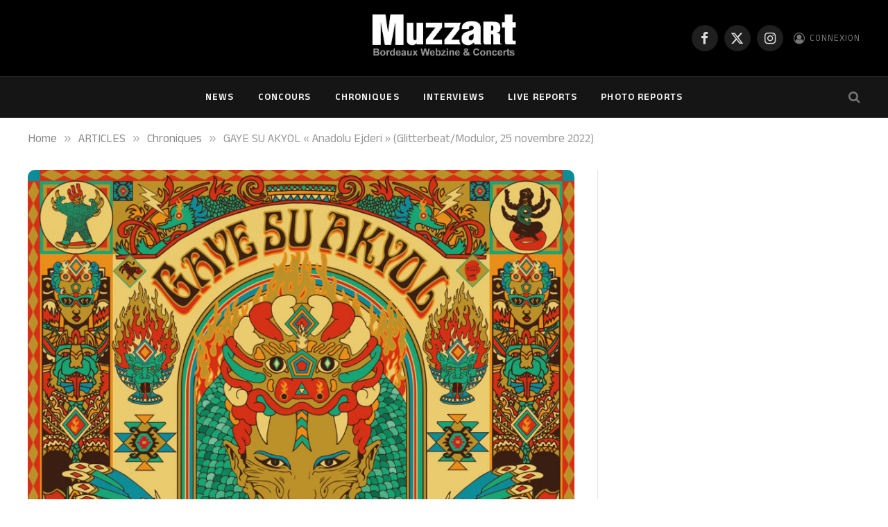

--- FILE ---
content_type: text/html; charset=UTF-8
request_url: https://www.muzzart.fr/20221125_43686_gaye-su-akyol-anadolu-ejderi-glitterbeat-modulor-25-novembre-2022/
body_size: 16651
content:

<!DOCTYPE html>
<html lang="fr-FR" class="s-light site-s-light">

<head>

	<meta charset="UTF-8" />
	<meta name="viewport" content="width=device-width, initial-scale=1" />
	<title>GAYE SU AKYOL « Anadolu Ejderi » (Glitterbeat/Modulor, 25 novembre 2022) &#8211; MUZZART</title><link rel="preload" as="image" imagesrcset="https://www.muzzart.fr/wp-content/uploads/2022/11/gaye-1024x1024.jpg 1024w, https://www.muzzart.fr/wp-content/uploads/2022/11/gaye-300x300.jpg 300w, https://www.muzzart.fr/wp-content/uploads/2022/11/gaye-150x150.jpg 150w, https://www.muzzart.fr/wp-content/uploads/2022/11/gaye-768x768.jpg 768w, https://www.muzzart.fr/wp-content/uploads/2022/11/gaye-696x696.jpg 696w, https://www.muzzart.fr/wp-content/uploads/2022/11/gaye-1068x1068.jpg 1068w, https://www.muzzart.fr/wp-content/uploads/2022/11/gaye-420x420.jpg 420w, https://www.muzzart.fr/wp-content/uploads/2022/11/gaye-840x840.jpg 840w, https://www.muzzart.fr/wp-content/uploads/2022/11/gaye.jpg 1200w" imagesizes="(max-width: 788px) 100vw, 788px" /><link rel="preload" as="font" href="https://www.muzzart.fr/wp-content/themes/smart-mag/css/icons/fonts/ts-icons.woff2?v3.2" type="font/woff2" crossorigin="anonymous" />
<meta name='robots' content='max-image-preview:large' />

<!-- Open Graph Meta Tags generated by Blog2Social 873 - https://www.blog2social.com -->
<meta property="og:title" content="GAYE SU AKYOL « Anadolu Ejderi » (Glitterbeat/Modulor, 25 novembre 2022)"/>
<meta property="og:description" content="Elle est Turque et belle, elle chante le combat et le refus, obstiné, de conditions de vie avilissantes. C&#039;est Gaye Su Akyol qui avec ce Anadolu Ejderi coloré"/>
<meta property="og:url" content="/20221125_43686_gaye-su-akyol-anadolu-ejderi-glitterbeat-modulor-25-novembre-2022/"/>
<meta property="og:image" content="https://www.muzzart.fr/wp-content/uploads/2022/11/gaye.jpg"/>
<meta property="og:image:width" content="1200" />
<meta property="og:image:height" content="1200" />
<meta property="og:type" content="article"/>
<meta property="og:article:published_time" content="2022-11-25 21:04:22"/>
<meta property="og:article:modified_time" content="2022-11-26 12:15:33"/>
<meta property="og:article:tag" content="Anadolu Ejderi"/>
<meta property="og:article:tag" content="GAYE SU AKYOL"/>
<meta property="og:article:tag" content="Glitterbeat"/>
<meta property="og:article:tag" content="Modulor"/>
<!-- Open Graph Meta Tags generated by Blog2Social 873 - https://www.blog2social.com -->

<!-- Twitter Card generated by Blog2Social 873 - https://www.blog2social.com -->
<meta name="twitter:card" content="summary">
<meta name="twitter:title" content="GAYE SU AKYOL « Anadolu Ejderi » (Glitterbeat/Modulor, 25 novembre 2022)"/>
<meta name="twitter:description" content="Elle est Turque et belle, elle chante le combat et le refus, obstiné, de conditions de vie avilissantes. C&#039;est Gaye Su Akyol qui avec ce Anadolu Ejderi coloré"/>
<meta name="twitter:image" content="https://www.muzzart.fr/wp-content/uploads/2022/11/gaye.jpg"/>
<!-- Twitter Card generated by Blog2Social 873 - https://www.blog2social.com -->
<meta name="author" content="Will Dum"/>
<link rel='dns-prefetch' href='//fonts.googleapis.com' />
<link rel="alternate" type="application/rss+xml" title="MUZZART &raquo; Flux" href="https://www.muzzart.fr/feed/" />
<link rel="alternate" type="application/rss+xml" title="MUZZART &raquo; Flux des commentaires" href="https://www.muzzart.fr/comments/feed/" />
<link rel="alternate" type="application/rss+xml" title="MUZZART &raquo; GAYE SU AKYOL « Anadolu Ejderi » (Glitterbeat/Modulor, 25 novembre 2022) Flux des commentaires" href="https://www.muzzart.fr/20221125_43686_gaye-su-akyol-anadolu-ejderi-glitterbeat-modulor-25-novembre-2022/feed/" />
<link rel="alternate" title="oEmbed (JSON)" type="application/json+oembed" href="https://www.muzzart.fr/wp-json/oembed/1.0/embed?url=https%3A%2F%2Fwww.muzzart.fr%2F20221125_43686_gaye-su-akyol-anadolu-ejderi-glitterbeat-modulor-25-novembre-2022%2F" />
<link rel="alternate" title="oEmbed (XML)" type="text/xml+oembed" href="https://www.muzzart.fr/wp-json/oembed/1.0/embed?url=https%3A%2F%2Fwww.muzzart.fr%2F20221125_43686_gaye-su-akyol-anadolu-ejderi-glitterbeat-modulor-25-novembre-2022%2F&#038;format=xml" />
<style id='wp-img-auto-sizes-contain-inline-css' type='text/css'>
img:is([sizes=auto i],[sizes^="auto," i]){contain-intrinsic-size:3000px 1500px}
/*# sourceURL=wp-img-auto-sizes-contain-inline-css */
</style>
<style id='wp-emoji-styles-inline-css' type='text/css'>

	img.wp-smiley, img.emoji {
		display: inline !important;
		border: none !important;
		box-shadow: none !important;
		height: 1em !important;
		width: 1em !important;
		margin: 0 0.07em !important;
		vertical-align: -0.1em !important;
		background: none !important;
		padding: 0 !important;
	}
/*# sourceURL=wp-emoji-styles-inline-css */
</style>
<link rel='stylesheet' id='wp-block-library-css' href='https://www.muzzart.fr/wp-includes/css/dist/block-library/style.min.css?ver=6.9' type='text/css' media='all' />
<style id='classic-theme-styles-inline-css' type='text/css'>
/*! This file is auto-generated */
.wp-block-button__link{color:#fff;background-color:#32373c;border-radius:9999px;box-shadow:none;text-decoration:none;padding:calc(.667em + 2px) calc(1.333em + 2px);font-size:1.125em}.wp-block-file__button{background:#32373c;color:#fff;text-decoration:none}
/*# sourceURL=/wp-includes/css/classic-themes.min.css */
</style>
<style id='global-styles-inline-css' type='text/css'>
:root{--wp--preset--aspect-ratio--square: 1;--wp--preset--aspect-ratio--4-3: 4/3;--wp--preset--aspect-ratio--3-4: 3/4;--wp--preset--aspect-ratio--3-2: 3/2;--wp--preset--aspect-ratio--2-3: 2/3;--wp--preset--aspect-ratio--16-9: 16/9;--wp--preset--aspect-ratio--9-16: 9/16;--wp--preset--color--black: #000000;--wp--preset--color--cyan-bluish-gray: #abb8c3;--wp--preset--color--white: #ffffff;--wp--preset--color--pale-pink: #f78da7;--wp--preset--color--vivid-red: #cf2e2e;--wp--preset--color--luminous-vivid-orange: #ff6900;--wp--preset--color--luminous-vivid-amber: #fcb900;--wp--preset--color--light-green-cyan: #7bdcb5;--wp--preset--color--vivid-green-cyan: #00d084;--wp--preset--color--pale-cyan-blue: #8ed1fc;--wp--preset--color--vivid-cyan-blue: #0693e3;--wp--preset--color--vivid-purple: #9b51e0;--wp--preset--gradient--vivid-cyan-blue-to-vivid-purple: linear-gradient(135deg,rgb(6,147,227) 0%,rgb(155,81,224) 100%);--wp--preset--gradient--light-green-cyan-to-vivid-green-cyan: linear-gradient(135deg,rgb(122,220,180) 0%,rgb(0,208,130) 100%);--wp--preset--gradient--luminous-vivid-amber-to-luminous-vivid-orange: linear-gradient(135deg,rgb(252,185,0) 0%,rgb(255,105,0) 100%);--wp--preset--gradient--luminous-vivid-orange-to-vivid-red: linear-gradient(135deg,rgb(255,105,0) 0%,rgb(207,46,46) 100%);--wp--preset--gradient--very-light-gray-to-cyan-bluish-gray: linear-gradient(135deg,rgb(238,238,238) 0%,rgb(169,184,195) 100%);--wp--preset--gradient--cool-to-warm-spectrum: linear-gradient(135deg,rgb(74,234,220) 0%,rgb(151,120,209) 20%,rgb(207,42,186) 40%,rgb(238,44,130) 60%,rgb(251,105,98) 80%,rgb(254,248,76) 100%);--wp--preset--gradient--blush-light-purple: linear-gradient(135deg,rgb(255,206,236) 0%,rgb(152,150,240) 100%);--wp--preset--gradient--blush-bordeaux: linear-gradient(135deg,rgb(254,205,165) 0%,rgb(254,45,45) 50%,rgb(107,0,62) 100%);--wp--preset--gradient--luminous-dusk: linear-gradient(135deg,rgb(255,203,112) 0%,rgb(199,81,192) 50%,rgb(65,88,208) 100%);--wp--preset--gradient--pale-ocean: linear-gradient(135deg,rgb(255,245,203) 0%,rgb(182,227,212) 50%,rgb(51,167,181) 100%);--wp--preset--gradient--electric-grass: linear-gradient(135deg,rgb(202,248,128) 0%,rgb(113,206,126) 100%);--wp--preset--gradient--midnight: linear-gradient(135deg,rgb(2,3,129) 0%,rgb(40,116,252) 100%);--wp--preset--font-size--small: 13px;--wp--preset--font-size--medium: 20px;--wp--preset--font-size--large: 36px;--wp--preset--font-size--x-large: 42px;--wp--preset--spacing--20: 0.44rem;--wp--preset--spacing--30: 0.67rem;--wp--preset--spacing--40: 1rem;--wp--preset--spacing--50: 1.5rem;--wp--preset--spacing--60: 2.25rem;--wp--preset--spacing--70: 3.38rem;--wp--preset--spacing--80: 5.06rem;--wp--preset--shadow--natural: 6px 6px 9px rgba(0, 0, 0, 0.2);--wp--preset--shadow--deep: 12px 12px 50px rgba(0, 0, 0, 0.4);--wp--preset--shadow--sharp: 6px 6px 0px rgba(0, 0, 0, 0.2);--wp--preset--shadow--outlined: 6px 6px 0px -3px rgb(255, 255, 255), 6px 6px rgb(0, 0, 0);--wp--preset--shadow--crisp: 6px 6px 0px rgb(0, 0, 0);}:where(.is-layout-flex){gap: 0.5em;}:where(.is-layout-grid){gap: 0.5em;}body .is-layout-flex{display: flex;}.is-layout-flex{flex-wrap: wrap;align-items: center;}.is-layout-flex > :is(*, div){margin: 0;}body .is-layout-grid{display: grid;}.is-layout-grid > :is(*, div){margin: 0;}:where(.wp-block-columns.is-layout-flex){gap: 2em;}:where(.wp-block-columns.is-layout-grid){gap: 2em;}:where(.wp-block-post-template.is-layout-flex){gap: 1.25em;}:where(.wp-block-post-template.is-layout-grid){gap: 1.25em;}.has-black-color{color: var(--wp--preset--color--black) !important;}.has-cyan-bluish-gray-color{color: var(--wp--preset--color--cyan-bluish-gray) !important;}.has-white-color{color: var(--wp--preset--color--white) !important;}.has-pale-pink-color{color: var(--wp--preset--color--pale-pink) !important;}.has-vivid-red-color{color: var(--wp--preset--color--vivid-red) !important;}.has-luminous-vivid-orange-color{color: var(--wp--preset--color--luminous-vivid-orange) !important;}.has-luminous-vivid-amber-color{color: var(--wp--preset--color--luminous-vivid-amber) !important;}.has-light-green-cyan-color{color: var(--wp--preset--color--light-green-cyan) !important;}.has-vivid-green-cyan-color{color: var(--wp--preset--color--vivid-green-cyan) !important;}.has-pale-cyan-blue-color{color: var(--wp--preset--color--pale-cyan-blue) !important;}.has-vivid-cyan-blue-color{color: var(--wp--preset--color--vivid-cyan-blue) !important;}.has-vivid-purple-color{color: var(--wp--preset--color--vivid-purple) !important;}.has-black-background-color{background-color: var(--wp--preset--color--black) !important;}.has-cyan-bluish-gray-background-color{background-color: var(--wp--preset--color--cyan-bluish-gray) !important;}.has-white-background-color{background-color: var(--wp--preset--color--white) !important;}.has-pale-pink-background-color{background-color: var(--wp--preset--color--pale-pink) !important;}.has-vivid-red-background-color{background-color: var(--wp--preset--color--vivid-red) !important;}.has-luminous-vivid-orange-background-color{background-color: var(--wp--preset--color--luminous-vivid-orange) !important;}.has-luminous-vivid-amber-background-color{background-color: var(--wp--preset--color--luminous-vivid-amber) !important;}.has-light-green-cyan-background-color{background-color: var(--wp--preset--color--light-green-cyan) !important;}.has-vivid-green-cyan-background-color{background-color: var(--wp--preset--color--vivid-green-cyan) !important;}.has-pale-cyan-blue-background-color{background-color: var(--wp--preset--color--pale-cyan-blue) !important;}.has-vivid-cyan-blue-background-color{background-color: var(--wp--preset--color--vivid-cyan-blue) !important;}.has-vivid-purple-background-color{background-color: var(--wp--preset--color--vivid-purple) !important;}.has-black-border-color{border-color: var(--wp--preset--color--black) !important;}.has-cyan-bluish-gray-border-color{border-color: var(--wp--preset--color--cyan-bluish-gray) !important;}.has-white-border-color{border-color: var(--wp--preset--color--white) !important;}.has-pale-pink-border-color{border-color: var(--wp--preset--color--pale-pink) !important;}.has-vivid-red-border-color{border-color: var(--wp--preset--color--vivid-red) !important;}.has-luminous-vivid-orange-border-color{border-color: var(--wp--preset--color--luminous-vivid-orange) !important;}.has-luminous-vivid-amber-border-color{border-color: var(--wp--preset--color--luminous-vivid-amber) !important;}.has-light-green-cyan-border-color{border-color: var(--wp--preset--color--light-green-cyan) !important;}.has-vivid-green-cyan-border-color{border-color: var(--wp--preset--color--vivid-green-cyan) !important;}.has-pale-cyan-blue-border-color{border-color: var(--wp--preset--color--pale-cyan-blue) !important;}.has-vivid-cyan-blue-border-color{border-color: var(--wp--preset--color--vivid-cyan-blue) !important;}.has-vivid-purple-border-color{border-color: var(--wp--preset--color--vivid-purple) !important;}.has-vivid-cyan-blue-to-vivid-purple-gradient-background{background: var(--wp--preset--gradient--vivid-cyan-blue-to-vivid-purple) !important;}.has-light-green-cyan-to-vivid-green-cyan-gradient-background{background: var(--wp--preset--gradient--light-green-cyan-to-vivid-green-cyan) !important;}.has-luminous-vivid-amber-to-luminous-vivid-orange-gradient-background{background: var(--wp--preset--gradient--luminous-vivid-amber-to-luminous-vivid-orange) !important;}.has-luminous-vivid-orange-to-vivid-red-gradient-background{background: var(--wp--preset--gradient--luminous-vivid-orange-to-vivid-red) !important;}.has-very-light-gray-to-cyan-bluish-gray-gradient-background{background: var(--wp--preset--gradient--very-light-gray-to-cyan-bluish-gray) !important;}.has-cool-to-warm-spectrum-gradient-background{background: var(--wp--preset--gradient--cool-to-warm-spectrum) !important;}.has-blush-light-purple-gradient-background{background: var(--wp--preset--gradient--blush-light-purple) !important;}.has-blush-bordeaux-gradient-background{background: var(--wp--preset--gradient--blush-bordeaux) !important;}.has-luminous-dusk-gradient-background{background: var(--wp--preset--gradient--luminous-dusk) !important;}.has-pale-ocean-gradient-background{background: var(--wp--preset--gradient--pale-ocean) !important;}.has-electric-grass-gradient-background{background: var(--wp--preset--gradient--electric-grass) !important;}.has-midnight-gradient-background{background: var(--wp--preset--gradient--midnight) !important;}.has-small-font-size{font-size: var(--wp--preset--font-size--small) !important;}.has-medium-font-size{font-size: var(--wp--preset--font-size--medium) !important;}.has-large-font-size{font-size: var(--wp--preset--font-size--large) !important;}.has-x-large-font-size{font-size: var(--wp--preset--font-size--x-large) !important;}
:where(.wp-block-post-template.is-layout-flex){gap: 1.25em;}:where(.wp-block-post-template.is-layout-grid){gap: 1.25em;}
:where(.wp-block-term-template.is-layout-flex){gap: 1.25em;}:where(.wp-block-term-template.is-layout-grid){gap: 1.25em;}
:where(.wp-block-columns.is-layout-flex){gap: 2em;}:where(.wp-block-columns.is-layout-grid){gap: 2em;}
:root :where(.wp-block-pullquote){font-size: 1.5em;line-height: 1.6;}
/*# sourceURL=global-styles-inline-css */
</style>
<link rel='stylesheet' id='contact-form-7-css' href='https://www.muzzart.fr/wp-content/plugins/contact-form-7/includes/css/styles.css?ver=6.1.4' type='text/css' media='all' />
<link rel='stylesheet' id='ppress-frontend-css' href='https://www.muzzart.fr/wp-content/plugins/wp-user-avatar/assets/css/frontend.min.css?ver=4.16.8' type='text/css' media='all' />
<link rel='stylesheet' id='ppress-flatpickr-css' href='https://www.muzzart.fr/wp-content/plugins/wp-user-avatar/assets/flatpickr/flatpickr.min.css?ver=4.16.8' type='text/css' media='all' />
<link rel='stylesheet' id='ppress-select2-css' href='https://www.muzzart.fr/wp-content/plugins/wp-user-avatar/assets/select2/select2.min.css?ver=6.9' type='text/css' media='all' />
<link rel='stylesheet' id='smartmag-core-css' href='https://www.muzzart.fr/wp-content/themes/smart-mag/style.css?ver=10.3.2' type='text/css' media='all' />
<style id='smartmag-core-inline-css' type='text/css'>
:root { --text-font: "Anek Malayalam", system-ui, -apple-system, "Segoe UI", Arial, sans-serif;
--body-font: "Anek Malayalam", system-ui, -apple-system, "Segoe UI", Arial, sans-serif; }
.l-post { --media-radius: 1px; }
.load-button { border-radius: 4px; }
.single-featured .featured, .the-post-header .featured { border-radius: 10px; --media-radius: 10px; overflow: hidden; }
.post-share-b:not(.is-not-global) { --service-width: 90px; --service-min-width: initial; }
.post-share-b:not(.is-not-global) .service i { font-size: 20px; }
@media (min-width: 1200px) { .breadcrumbs { font-size: 17px; } }


/*# sourceURL=smartmag-core-inline-css */
</style>
<link rel='stylesheet' id='smartmag-magnific-popup-css' href='https://www.muzzart.fr/wp-content/themes/smart-mag/css/lightbox.css?ver=10.3.2' type='text/css' media='all' />
<link rel='stylesheet' id='smartmag-icons-css' href='https://www.muzzart.fr/wp-content/themes/smart-mag/css/icons/icons.css?ver=10.3.2' type='text/css' media='all' />
<link rel='stylesheet' id='smartmag-gfonts-custom-css' href='https://fonts.googleapis.com/css?family=Anek+Malayalam%3A400%2C500%2C600%2C700' type='text/css' media='all' />
<script type="text/javascript" id="smartmag-lazy-inline-js-after">
/* <![CDATA[ */
/**
 * @copyright ThemeSphere
 * @preserve
 */
var BunyadLazy={};BunyadLazy.load=function(){function a(e,n){var t={};e.dataset.bgset&&e.dataset.sizes?(t.sizes=e.dataset.sizes,t.srcset=e.dataset.bgset):t.src=e.dataset.bgsrc,function(t){var a=t.dataset.ratio;if(0<a){const e=t.parentElement;if(e.classList.contains("media-ratio")){const n=e.style;n.getPropertyValue("--a-ratio")||(n.paddingBottom=100/a+"%")}}}(e);var a,o=document.createElement("img");for(a in o.onload=function(){var t="url('"+(o.currentSrc||o.src)+"')",a=e.style;a.backgroundImage!==t&&requestAnimationFrame(()=>{a.backgroundImage=t,n&&n()}),o.onload=null,o.onerror=null,o=null},o.onerror=o.onload,t)o.setAttribute(a,t[a]);o&&o.complete&&0<o.naturalWidth&&o.onload&&o.onload()}function e(t){t.dataset.loaded||a(t,()=>{document.dispatchEvent(new Event("lazyloaded")),t.dataset.loaded=1})}function n(t){"complete"===document.readyState?t():window.addEventListener("load",t)}return{initEarly:function(){var t,a=()=>{document.querySelectorAll(".img.bg-cover:not(.lazyload)").forEach(e)};"complete"!==document.readyState?(t=setInterval(a,150),n(()=>{a(),clearInterval(t)})):a()},callOnLoad:n,initBgImages:function(t){t&&n(()=>{document.querySelectorAll(".img.bg-cover").forEach(e)})},bgLoad:a}}(),BunyadLazy.load.initEarly();
//# sourceURL=smartmag-lazy-inline-js-after
/* ]]> */
</script>
<script type="text/javascript" src="https://www.muzzart.fr/wp-includes/js/jquery/jquery.min.js?ver=3.7.1" id="jquery-core-js"></script>
<script type="text/javascript" src="https://www.muzzart.fr/wp-includes/js/jquery/jquery-migrate.min.js?ver=3.4.1" id="jquery-migrate-js"></script>
<script type="text/javascript" src="https://www.muzzart.fr/wp-content/plugins/wp-user-avatar/assets/flatpickr/flatpickr.min.js?ver=4.16.8" id="ppress-flatpickr-js"></script>
<script type="text/javascript" src="https://www.muzzart.fr/wp-content/plugins/wp-user-avatar/assets/select2/select2.min.js?ver=4.16.8" id="ppress-select2-js"></script>
<script type="text/javascript" src="https://www.muzzart.fr/wp-content/plugins/sphere-post-views/assets/js/post-views.js?ver=1.0.1" id="sphere-post-views-js"></script>
<script type="text/javascript" id="sphere-post-views-js-after">
/* <![CDATA[ */
var Sphere_PostViews = {"ajaxUrl":"https:\/\/www.muzzart.fr\/wp-admin\/admin-ajax.php?sphere_post_views=1","sampling":0,"samplingRate":10,"repeatCountDelay":0,"postID":43686,"token":"f9b2f03293"}
//# sourceURL=sphere-post-views-js-after
/* ]]> */
</script>
<link rel="EditURI" type="application/rsd+xml" title="RSD" href="https://www.muzzart.fr/xmlrpc.php?rsd" />
<link rel="canonical" href="https://www.muzzart.fr/20221125_43686_gaye-su-akyol-anadolu-ejderi-glitterbeat-modulor-25-novembre-2022/" />
<link rel='shortlink' href='https://www.muzzart.fr/?p=43686' />

		<script>
		var BunyadSchemeKey = 'bunyad-scheme';
		(() => {
			const d = document.documentElement;
			const c = d.classList;
			var scheme = localStorage.getItem(BunyadSchemeKey);
			
			if (scheme) {
				d.dataset.origClass = c;
				scheme === 'dark' ? c.remove('s-light', 'site-s-light') : c.remove('s-dark', 'site-s-dark');
				c.add('site-s-' + scheme, 's-' + scheme);
			}
		})();
		</script>
		<meta name="generator" content="Elementor 3.34.1; features: e_font_icon_svg, additional_custom_breakpoints; settings: css_print_method-external, google_font-enabled, font_display-swap">
			<style>
				.e-con.e-parent:nth-of-type(n+4):not(.e-lazyloaded):not(.e-no-lazyload),
				.e-con.e-parent:nth-of-type(n+4):not(.e-lazyloaded):not(.e-no-lazyload) * {
					background-image: none !important;
				}
				@media screen and (max-height: 1024px) {
					.e-con.e-parent:nth-of-type(n+3):not(.e-lazyloaded):not(.e-no-lazyload),
					.e-con.e-parent:nth-of-type(n+3):not(.e-lazyloaded):not(.e-no-lazyload) * {
						background-image: none !important;
					}
				}
				@media screen and (max-height: 640px) {
					.e-con.e-parent:nth-of-type(n+2):not(.e-lazyloaded):not(.e-no-lazyload),
					.e-con.e-parent:nth-of-type(n+2):not(.e-lazyloaded):not(.e-no-lazyload) * {
						background-image: none !important;
					}
				}
			</style>
			<link rel="icon" href="https://www.muzzart.fr/wp-content/uploads/2018/08/cropped-logo_muzzart_v5_carre-32x32.png" sizes="32x32" />
<link rel="icon" href="https://www.muzzart.fr/wp-content/uploads/2018/08/cropped-logo_muzzart_v5_carre-192x192.png" sizes="192x192" />
<link rel="apple-touch-icon" href="https://www.muzzart.fr/wp-content/uploads/2018/08/cropped-logo_muzzart_v5_carre-180x180.png" />
<meta name="msapplication-TileImage" content="https://www.muzzart.fr/wp-content/uploads/2018/08/cropped-logo_muzzart_v5_carre-270x270.png" />


</head>

<body class="wp-singular post-template-default single single-post postid-43686 single-format-standard wp-theme-smart-mag eio-default esm-default right-sidebar post-layout-modern-below post-cat-26 has-lb has-lb-sm ts-img-hov-fade has-sb-sep layout-normal elementor-default elementor-kit-52629">



<div class="main-wrap">

	
<div class="off-canvas-backdrop"></div>
<div class="mobile-menu-container off-canvas s-dark hide-menu-lg" id="off-canvas">

	<div class="off-canvas-head">
		<a href="#" class="close">
			<span class="visuallyhidden">Close Menu</span>
			<i class="tsi tsi-times"></i>
		</a>

		<div class="ts-logo">
					</div>
	</div>

	<div class="off-canvas-content">

					<ul class="mobile-menu"></ul>
		
					<div class="off-canvas-widgets">
				<div id="meta-5" class="widget widget_meta"><div class="widget-title block-head block-head-ac block-head-b"><h5 class="heading">connexion</h5></div>
		<ul>
						<li><a href="https://www.muzzart.fr/gisterenten/">Connexion</a></li>
			<li><a href="https://www.muzzart.fr/feed/">Flux des publications</a></li>
			<li><a href="https://www.muzzart.fr/comments/feed/">Flux des commentaires</a></li>

			<li><a href="https://fr.wordpress.org/">Site de WordPress-FR</a></li>
		</ul>

		</div>			</div>
		
		
		<div class="spc-social-block spc-social spc-social-b smart-head-social">
		
			
				<a href="https://www.facebook.com/Muzzart.bordeaux" class="link service s-facebook" target="_blank" rel="nofollow noopener">
					<i class="icon tsi tsi-facebook"></i>					<span class="visuallyhidden">Facebook</span>
				</a>
									
			
				<a href="https://twitter.com/muzzart" class="link service s-twitter" target="_blank" rel="nofollow noopener">
					<i class="icon tsi tsi-twitter"></i>					<span class="visuallyhidden">X (Twitter)</span>
				</a>
									
			
				<a href="https://www.instagram.com/muzzart.bordeaux/" class="link service s-instagram" target="_blank" rel="nofollow noopener">
					<i class="icon tsi tsi-instagram"></i>					<span class="visuallyhidden">Instagram</span>
				</a>
									
			
		</div>

		
	</div>

</div>
<div class="smart-head smart-head-b smart-head-main" id="smart-head" data-sticky="auto" data-sticky-type="smart" data-sticky-full>
	
	<div class="smart-head-row smart-head-mid smart-head-row-3 s-dark smart-head-row-full">

		<div class="inner wrap">

							
				<div class="items items-left empty">
								</div>

							
				<div class="items items-center ">
					<a href="https://www.muzzart.fr/" title="MUZZART" rel="home" class="logo-link ts-logo logo-is-image">
		<span>
			
				
					<img fetchpriority="high" src="https://www.muzzart.fr/wp-content/uploads/2019/02/cropped-logo_web_muzzart.jpg" class="logo-image" alt="MUZZART" width="581" height="230"/>
									 
					</span>
	</a>				</div>

							
				<div class="items items-right ">
				
		<div class="spc-social-block spc-social spc-social-b smart-head-social">
		
			
				<a href="https://www.facebook.com/Muzzart.bordeaux" class="link service s-facebook" target="_blank" rel="nofollow noopener">
					<i class="icon tsi tsi-facebook"></i>					<span class="visuallyhidden">Facebook</span>
				</a>
									
			
				<a href="https://twitter.com/muzzart" class="link service s-twitter" target="_blank" rel="nofollow noopener">
					<i class="icon tsi tsi-twitter"></i>					<span class="visuallyhidden">X (Twitter)</span>
				</a>
									
			
				<a href="https://www.instagram.com/muzzart.bordeaux/" class="link service s-instagram" target="_blank" rel="nofollow noopener">
					<i class="icon tsi tsi-instagram"></i>					<span class="visuallyhidden">Instagram</span>
				</a>
									
			
		</div>

		

	<a href="#auth-modal" class="auth-link has-icon">
					<i class="icon tsi tsi-user-circle-o"></i>
		
					<span class="label">Connexion</span>
			</a>

				</div>

						
		</div>
	</div>

	
	<div class="smart-head-row smart-head-bot smart-head-row-3 s-dark has-center-nav smart-head-row-full">

		<div class="inner wrap">

							
				<div class="items items-left empty">
								</div>

							
				<div class="items items-center ">
					<div class="nav-wrap">
		<nav class="navigation navigation-main nav-hov-a">
			<ul id="menu-td-demo-header-menu" class="menu"><li id="menu-item-172" class="menu-item menu-item-type-post_type menu-item-object-page menu-item-172"><a href="https://www.muzzart.fr/news-2/">NEWS</a></li>
<li id="menu-item-23410" class="menu-item menu-item-type-taxonomy menu-item-object-category menu-cat-9086 menu-item-23410"><a href="https://www.muzzart.fr/category/news/concours/">Concours</a></li>
<li id="menu-item-236" class="menu-item menu-item-type-taxonomy menu-item-object-category current-post-ancestor current-menu-parent current-post-parent menu-cat-26 menu-item-236"><a href="https://www.muzzart.fr/category/articles/chroniques/">Chroniques</a></li>
<li id="menu-item-237" class="menu-item menu-item-type-taxonomy menu-item-object-category menu-cat-28 menu-item-237"><a href="https://www.muzzart.fr/category/articles/interviews/">Interviews</a></li>
<li id="menu-item-238" class="menu-item menu-item-type-taxonomy menu-item-object-category menu-cat-27 menu-item-238"><a href="https://www.muzzart.fr/category/articles/live-reports/">Live Reports</a></li>
<li id="menu-item-239" class="menu-item menu-item-type-taxonomy menu-item-object-category menu-cat-29 menu-item-239"><a href="https://www.muzzart.fr/category/articles/photo-reports/">Photo Reports</a></li>
</ul>		</nav>
	</div>
				</div>

							
				<div class="items items-right ">
				

	<a href="#" class="search-icon has-icon-only is-icon" title="Search">
		<i class="tsi tsi-search"></i>
	</a>

				</div>

						
		</div>
	</div>

	</div>
<div class="smart-head smart-head-a smart-head-mobile" id="smart-head-mobile" data-sticky="mid" data-sticky-type="smart" data-sticky-full>
	
	<div class="smart-head-row smart-head-mid smart-head-row-3 s-dark smart-head-row-full">

		<div class="inner wrap">

							
				<div class="items items-left ">
				
<button class="offcanvas-toggle has-icon" type="button" aria-label="Menu">
	<span class="hamburger-icon hamburger-icon-a">
		<span class="inner"></span>
	</span>
</button>				</div>

							
				<div class="items items-center ">
					<a href="https://www.muzzart.fr/" title="MUZZART" rel="home" class="logo-link ts-logo logo-is-image">
		<span>
			
				
					<img fetchpriority="high" src="https://www.muzzart.fr/wp-content/uploads/2019/02/cropped-logo_web_muzzart.jpg" class="logo-image" alt="MUZZART" width="581" height="230"/>
									 
					</span>
	</a>				</div>

							
				<div class="items items-right ">
				

	<a href="#" class="search-icon has-icon-only is-icon" title="Search">
		<i class="tsi tsi-search"></i>
	</a>

				</div>

						
		</div>
	</div>

	</div>
<nav class="breadcrumbs is-full-width breadcrumbs-a" id="breadcrumb"><div class="inner ts-contain "><span><a href="https://www.muzzart.fr/"><span>Home</span></a></span><span class="delim">&raquo;</span><span><a href="https://www.muzzart.fr/category/articles/"><span>ARTICLES</span></a></span><span class="delim">&raquo;</span><span><a href="https://www.muzzart.fr/category/articles/chroniques/"><span>Chroniques</span></a></span><span class="delim">&raquo;</span><span class="current">GAYE SU AKYOL « Anadolu Ejderi » (Glitterbeat/Modulor, 25 novembre 2022)</span></div></nav>
<div class="main ts-contain cf right-sidebar">
	
		

<div class="ts-row has-head-below">
	<div class="col-8 main-content s-post-contain">

					<div class="the-post-header s-head-modern s-head-modern-a s-head-modern-below">
	<div class="post-meta post-meta-a post-meta-left post-meta-single has-below"><div class="post-meta-items meta-above"><span class="meta-item cat-labels">
						
						<a href="https://www.muzzart.fr/category/articles/chroniques/" class="category term-color-26" rel="category">Chroniques</a>
					</span>
					</div><h1 class="is-title post-title">GAYE SU AKYOL « Anadolu Ejderi » (Glitterbeat/Modulor, 25 novembre 2022)</h1><div class="post-meta-items meta-below has-author-img"><span class="meta-item post-author has-img"><img data-del="avatar" alt="Will Dum" src='https://www.muzzart.fr/wp-content/uploads/2019/10/received_2363635900619167-150x150.jpeg' class='avatar pp-user-avatar avatar-32 photo ' height='32' width='32'/><a href="https://www.muzzart.fr/author/will-dum/" title="Articles par Will Dum" rel="author">Will Dum</a></span><span class="meta-item date"><time class="post-date" datetime="2022-11-25T21:04:22+01:00">25/11/2022</time></span><span class="meta-item date-modified"><span class="updated-on">Updated:</span><time class="post-date" datetime="2022-11-26T12:15:33+01:00">26/11/2022</time></span></div></div>
	<div class="post-share post-share-b spc-social-colors  post-share-b1">

				
		
				
			<a href="https://www.facebook.com/sharer.php?u=https%3A%2F%2Fwww.muzzart.fr%2F20221125_43686_gaye-su-akyol-anadolu-ejderi-glitterbeat-modulor-25-novembre-2022%2F" class="cf service s-facebook service-lg" 
				title="Share on Facebook" target="_blank" rel="nofollow noopener">
				<i class="tsi tsi-facebook"></i>
				<span class="label">Facebook</span>
							</a>
				
				
			<a href="https://twitter.com/intent/tweet?url=https%3A%2F%2Fwww.muzzart.fr%2F20221125_43686_gaye-su-akyol-anadolu-ejderi-glitterbeat-modulor-25-novembre-2022%2F&#038;text=GAYE%20SU%20AKYOL%20%22Anadolu%20Ejderi%22%20%28Glitterbeat%2FModulor%2C%2025%20novembre%202022%29" class="cf service s-twitter service-lg" 
				title="Share on X (Twitter)" target="_blank" rel="nofollow noopener">
				<i class="tsi tsi-twitter"></i>
				<span class="label">Twitter</span>
							</a>
				
				
			<a href="https://pinterest.com/pin/create/button/?url=https%3A%2F%2Fwww.muzzart.fr%2F20221125_43686_gaye-su-akyol-anadolu-ejderi-glitterbeat-modulor-25-novembre-2022%2F&#038;media=https%3A%2F%2Fwww.muzzart.fr%2Fwp-content%2Fuploads%2F2022%2F11%2Fgaye.jpg&#038;description=GAYE%20SU%20AKYOL%20%22Anadolu%20Ejderi%22%20%28Glitterbeat%2FModulor%2C%2025%20novembre%202022%29" class="cf service s-pinterest service-lg" 
				title="Share on Pinterest" target="_blank" rel="nofollow noopener">
				<i class="tsi tsi-pinterest"></i>
				<span class="label">Pinterest</span>
							</a>
				
				
			<a href="mailto:?subject=GAYE%20SU%20AKYOL%20%22Anadolu%20Ejderi%22%20%28Glitterbeat%2FModulor%2C%2025%20novembre%202022%29&#038;body=https%3A%2F%2Fwww.muzzart.fr%2F20221125_43686_gaye-su-akyol-anadolu-ejderi-glitterbeat-modulor-25-novembre-2022%2F" class="cf service s-email service-sm" 
				title="Share via Email" target="_blank" rel="nofollow noopener">
				<i class="tsi tsi-envelope-o"></i>
				<span class="label">Email</span>
							</a>
				
				
			<a href="https://t.me/share/url?url=https%3A%2F%2Fwww.muzzart.fr%2F20221125_43686_gaye-su-akyol-anadolu-ejderi-glitterbeat-modulor-25-novembre-2022%2F&#038;title=GAYE%20SU%20AKYOL%20%22Anadolu%20Ejderi%22%20%28Glitterbeat%2FModulor%2C%2025%20novembre%202022%29" class="cf service s-telegram service-sm" 
				title="Share on Telegram" target="_blank" rel="nofollow noopener">
				<i class="tsi tsi-telegram"></i>
				<span class="label">Telegram</span>
							</a>
				
				
			<a href="#" class="cf service s-link service-sm" 
				title="Copy Link" target="_blank" rel="nofollow noopener">
				<i class="tsi tsi-link"></i>
				<span class="label">Copy Link</span>
				<span data-message="Link copied successfully!"></span>			</a>
				
		
				
					<a href="#" class="show-more" title="Show More Social Sharing"><i class="tsi tsi-share"></i></a>
		
				
	</div>

	
	
</div>		
					<div class="single-featured">	
	<div class="featured">
				
			<a href="https://www.muzzart.fr/wp-content/uploads/2022/11/gaye.jpg" class="image-link" title="GAYE SU AKYOL « Anadolu Ejderi » (Glitterbeat/Modulor, 25 novembre 2022)"><img width="788" height="788" src="https://www.muzzart.fr/wp-content/uploads/2022/11/gaye-1024x1024.jpg" class="attachment-bunyad-main-uc size-bunyad-main-uc no-lazy skip-lazy wp-post-image" alt="" sizes="(max-width: 788px) 100vw, 788px" title="GAYE SU AKYOL « Anadolu Ejderi » (Glitterbeat/Modulor, 25 novembre 2022)" decoding="async" srcset="https://www.muzzart.fr/wp-content/uploads/2022/11/gaye-1024x1024.jpg 1024w, https://www.muzzart.fr/wp-content/uploads/2022/11/gaye-300x300.jpg 300w, https://www.muzzart.fr/wp-content/uploads/2022/11/gaye-150x150.jpg 150w, https://www.muzzart.fr/wp-content/uploads/2022/11/gaye-768x768.jpg 768w, https://www.muzzart.fr/wp-content/uploads/2022/11/gaye-696x696.jpg 696w, https://www.muzzart.fr/wp-content/uploads/2022/11/gaye-1068x1068.jpg 1068w, https://www.muzzart.fr/wp-content/uploads/2022/11/gaye-420x420.jpg 420w, https://www.muzzart.fr/wp-content/uploads/2022/11/gaye-840x840.jpg 840w, https://www.muzzart.fr/wp-content/uploads/2022/11/gaye.jpg 1200w" /></a>		
						
			</div>

	</div>
		
		<div class="the-post s-post-modern-below">

			<article id="post-43686" class="post-43686 post type-post status-publish format-standard has-post-thumbnail category-chroniques tag-anadolu-ejderi tag-gaye-su-akyol tag-glitterbeat tag-modulor">
				
<div class="post-content-wrap has-share-float">
						<div class="post-share-float share-float-b is-hidden spc-social-colors spc-social-colored">
	<div class="inner">
					<span class="share-text">Share</span>
		
		<div class="services">
					
				
			<a href="https://www.facebook.com/sharer.php?u=https%3A%2F%2Fwww.muzzart.fr%2F20221125_43686_gaye-su-akyol-anadolu-ejderi-glitterbeat-modulor-25-novembre-2022%2F" class="cf service s-facebook" target="_blank" title="Facebook" rel="nofollow noopener">
				<i class="tsi tsi-facebook"></i>
				<span class="label">Facebook</span>

							</a>
				
				
			<a href="https://twitter.com/intent/tweet?url=https%3A%2F%2Fwww.muzzart.fr%2F20221125_43686_gaye-su-akyol-anadolu-ejderi-glitterbeat-modulor-25-novembre-2022%2F&text=GAYE%20SU%20AKYOL%20%22Anadolu%20Ejderi%22%20%28Glitterbeat%2FModulor%2C%2025%20novembre%202022%29" class="cf service s-twitter" target="_blank" title="Twitter" rel="nofollow noopener">
				<i class="tsi tsi-twitter"></i>
				<span class="label">Twitter</span>

							</a>
				
				
			<a href="https://www.linkedin.com/shareArticle?mini=true&url=https%3A%2F%2Fwww.muzzart.fr%2F20221125_43686_gaye-su-akyol-anadolu-ejderi-glitterbeat-modulor-25-novembre-2022%2F" class="cf service s-linkedin" target="_blank" title="LinkedIn" rel="nofollow noopener">
				<i class="tsi tsi-linkedin"></i>
				<span class="label">LinkedIn</span>

							</a>
				
				
			<a href="https://pinterest.com/pin/create/button/?url=https%3A%2F%2Fwww.muzzart.fr%2F20221125_43686_gaye-su-akyol-anadolu-ejderi-glitterbeat-modulor-25-novembre-2022%2F&media=https%3A%2F%2Fwww.muzzart.fr%2Fwp-content%2Fuploads%2F2022%2F11%2Fgaye.jpg&description=GAYE%20SU%20AKYOL%20%22Anadolu%20Ejderi%22%20%28Glitterbeat%2FModulor%2C%2025%20novembre%202022%29" class="cf service s-pinterest" target="_blank" title="Pinterest" rel="nofollow noopener">
				<i class="tsi tsi-pinterest-p"></i>
				<span class="label">Pinterest</span>

							</a>
				
				
			<a href="mailto:?subject=GAYE%20SU%20AKYOL%20%22Anadolu%20Ejderi%22%20%28Glitterbeat%2FModulor%2C%2025%20novembre%202022%29&body=https%3A%2F%2Fwww.muzzart.fr%2F20221125_43686_gaye-su-akyol-anadolu-ejderi-glitterbeat-modulor-25-novembre-2022%2F" class="cf service s-email" target="_blank" title="Email" rel="nofollow noopener">
				<i class="tsi tsi-envelope-o"></i>
				<span class="label">Email</span>

							</a>
				
				
			<a href="https://t.me/share/url?url=https%3A%2F%2Fwww.muzzart.fr%2F20221125_43686_gaye-su-akyol-anadolu-ejderi-glitterbeat-modulor-25-novembre-2022%2F&title=GAYE%20SU%20AKYOL%20%22Anadolu%20Ejderi%22%20%28Glitterbeat%2FModulor%2C%2025%20novembre%202022%29" class="cf service s-telegram" target="_blank" title="Telegram" rel="nofollow noopener">
				<i class="tsi tsi-telegram"></i>
				<span class="label">Telegram</span>

							</a>
				
				
			<a href="#" class="cf service s-link" target="_blank" title="Copy Link" rel="nofollow noopener">
				<i class="tsi tsi-link"></i>
				<span class="label">Copy Link</span>

				<span data-message="Link copied successfully!"></span>			</a>
				
		
					
		</div>
	</div>		
</div>
			
	<div class="post-content cf entry-content content-spacious">

		
				
		<p>Elle est Turque et belle, elle chante le combat et le refus, obstiné, de conditions de vie avilissantes. C&rsquo;est <a href="https://www.facebook.com/gayesuakyol"><strong>Gaye Su Akyol</strong></a> qui avec ce <strong>Anadolu Ejderi</strong> coloré signe, tout de même, son quatrième album. Une série animée où les genres fuient l&rsquo;inertie, copulent, varient. Trip-hop sur <em>Bu Izdırabın Panzehiri</em>, avec la prestance d&rsquo;un <strong>Portishead</strong>, l&rsquo;opus débute au son d&rsquo;un <em>Anadolu Ejderi</em> éponyme de son pays, porteur de traces rock approuvées. Vocalement, la dame a du cachet. Le refrain percute, l&rsquo;instrumentation nous emmène « direct » là-bas. La dynamique du titre ne se discute pas, elle permet un début fringant. Guitares surf de classe, notes « from Turkey » emballent leur monde, décisives. <em>Vurgunum Ama Acelesi Yok</em> séduit autant, folk du pays, musicalement étincelant. Sa basse groove, quelques effluves plus loin <em>Biz Ne Zaman Düşman Olduk</em> se déploie lentement, dans l&rsquo;ombre, avec majesté. A la lecture de la bio j&rsquo;attendais, tout de même, un disque un brin plus sauvage. Sans l&rsquo;être, il se montre toutefois superbement vénéneux. Envoûtant, aussi, de ses saveurs d&rsquo;Orient. Psychédélique, dans ses envolées sans trop de heurts. <em>Yaram Derin Derin Kanar</em>, à la suite du <em>Bu Izdırabın Panzehiri</em> mentionné plus haut, suinte un folk d&rsquo;obédience électro savamment troussé, dont le climat m&rsquo;évoque certaines compositions de <strong>PJ Harvey</strong>. On ne peut que reconnaître, à chaque balise de l&rsquo;album et tout comme chez l&rsquo;Anglaise, sa patine sonore et musicale. </p>
<p><img decoding="async" src="https://www.muzzart.fr/wp-content/uploads/2022/11/gaye-taxi-300x169.jpg" alt="" width="300" height="169" class="alignnone size-medium wp-image-43688" srcset="https://www.muzzart.fr/wp-content/uploads/2022/11/gaye-taxi-300x169.jpg 300w, https://www.muzzart.fr/wp-content/uploads/2022/11/gaye-taxi-768x432.jpg 768w, https://www.muzzart.fr/wp-content/uploads/2022/11/gaye-taxi-696x391.jpg 696w, https://www.muzzart.fr/wp-content/uploads/2022/11/gaye-taxi-747x420.jpg 747w, https://www.muzzart.fr/wp-content/uploads/2022/11/gaye-taxi.jpg 900w" sizes="(max-width: 300px) 100vw, 300px" /></p>
<p>Sur <em>Sen Benim Mağaramsın</em> <a href="https://www.gayesuakyol.com/?fbclid=IwAR2Xb4tRI3CyGHzNLqM7tjq29qhLLQPSifHWjcGXvt3sh_IftAAShJSxE4U"><strong>Gaye Su Akyol</strong></a>, rock et bourrue, durcit le ton tout en conservant sa souplesse, son chant magnétique, typé, racé. J&rsquo;aime la fille dans ses atours batailleurs, à l&rsquo;image de son attitude. Pour moi, ce titre est un tube. Classieux, et offensif. Après lui <em>Martılar Öpüşür, Kediler Sevişir</em>, entre l&rsquo;ondulant et l&rsquo;acidulé, envoie à son tour ces odeurs Turques, épicées, enivrantes, qui l&rsquo;élèvent. C&rsquo;est par ailleurs chez <a href="https://gayesuakyol.bandcamp.com/album/anadolu-ejderi"><strong>Glitterbeat</strong></a> que sort Anadolu Ejderi, c&rsquo;est bien pour cette raison que j&rsquo;ai demandé à le recevoir. Au fil des écoutes, de plus en plus je le goûte. <em>Kör Bıçakların Ucunda</em> plait, lui, par ses notes derechef prenantes, voyageuses. A la fin de sa fin, on tombe sur <em>Artık Başka Bir Lisansın</em> qui pour sa part, vole entre légèreté et intensité. Il me manque, moi du rock, le surplus de poussées fiévreuses qui me feraient, sans conteste, élire ce disque comme l&rsquo;un de mes favoris, sur les plus hautes marches de ma hiérarchie stylistique. </p>
<p><img loading="lazy" decoding="async" src="https://www.muzzart.fr/wp-content/uploads/2022/11/gsa-300x55.png" alt="" width="300" height="55" class="alignnone size-medium wp-image-43689" srcset="https://www.muzzart.fr/wp-content/uploads/2022/11/gsa-300x55.png 300w, https://www.muzzart.fr/wp-content/uploads/2022/11/gsa-768x142.png 768w, https://www.muzzart.fr/wp-content/uploads/2022/11/gsa-970x180.png 970w, https://www.muzzart.fr/wp-content/uploads/2022/11/gsa-696x128.png 696w, https://www.muzzart.fr/wp-content/uploads/2022/11/gsa.png 975w" sizes="(max-width: 300px) 100vw, 300px" /></p>
<p><em>Gel Yanıma Gel</em>, en saccades marquées, m&rsquo;attire en dépit de ce constat. Il y a chez <a href="https://www.instagram.com/gayesuakyol/"><strong>GAYE SU AKYOL</strong></a> cette touche bien à elle, ce savoir-faire audible, ces tissus sonores de choix qui lui filent des airs de reviens-y. A <em>İçinde Uyanıyoruz Hakikatin</em>, sombrement beau, incombe la mission de lui mettre fin. Jazzy, trip-hop, sans genre trop défini à l&rsquo;instar du tout, il apporte la preuve que l&rsquo;artiste, ici et après toutes ses sorties personnelles, assied un genre attrayant, dépaysant, qu&rsquo;il importe de parcourir avec insistance avant d&rsquo;un saisir toute la portée. J&rsquo;y retourne d&rsquo;ailleurs sans hésitation, en dépit de la « lacune » mentionnée quelques lignes plus haut qui, notons-le, n&rsquo;entrave que très peu l&rsquo;excellente tenue d&rsquo; <strong>Anadolu Ejderi</strong>.</p>

				
		
		
		
	</div>
</div>
	
	<div class="the-post-tags"><a href="https://www.muzzart.fr/tag/anadolu-ejderi/" rel="tag">Anadolu Ejderi</a> <a href="https://www.muzzart.fr/tag/gaye-su-akyol/" rel="tag">GAYE SU AKYOL</a> <a href="https://www.muzzart.fr/tag/glitterbeat/" rel="tag">Glitterbeat</a> <a href="https://www.muzzart.fr/tag/modulor/" rel="tag">Modulor</a></div>
			</article>

			
	
	<div class="post-share-bot">
		<span class="info">Share.</span>
		
		<span class="share-links spc-social spc-social-colors spc-social-bg">

			
			
				<a href="https://www.facebook.com/sharer.php?u=https%3A%2F%2Fwww.muzzart.fr%2F20221125_43686_gaye-su-akyol-anadolu-ejderi-glitterbeat-modulor-25-novembre-2022%2F" class="service s-facebook tsi tsi-facebook" 
					title="Share on Facebook" target="_blank" rel="nofollow noopener">
					<span class="visuallyhidden">Facebook</span>

									</a>
					
			
				<a href="https://twitter.com/intent/tweet?url=https%3A%2F%2Fwww.muzzart.fr%2F20221125_43686_gaye-su-akyol-anadolu-ejderi-glitterbeat-modulor-25-novembre-2022%2F&#038;text=GAYE%20SU%20AKYOL%20%22Anadolu%20Ejderi%22%20%28Glitterbeat%2FModulor%2C%2025%20novembre%202022%29" class="service s-twitter tsi tsi-twitter" 
					title="Share on X (Twitter)" target="_blank" rel="nofollow noopener">
					<span class="visuallyhidden">Twitter</span>

									</a>
					
			
				<a href="https://t.me/share/url?url=https%3A%2F%2Fwww.muzzart.fr%2F20221125_43686_gaye-su-akyol-anadolu-ejderi-glitterbeat-modulor-25-novembre-2022%2F&#038;title=GAYE%20SU%20AKYOL%20%22Anadolu%20Ejderi%22%20%28Glitterbeat%2FModulor%2C%2025%20novembre%202022%29" class="service s-telegram tsi tsi-telegram" 
					title="Share on Telegram" target="_blank" rel="nofollow noopener">
					<span class="visuallyhidden">Telegram</span>

									</a>
					
			
				<a href="mailto:?subject=GAYE%20SU%20AKYOL%20%22Anadolu%20Ejderi%22%20%28Glitterbeat%2FModulor%2C%2025%20novembre%202022%29&#038;body=https%3A%2F%2Fwww.muzzart.fr%2F20221125_43686_gaye-su-akyol-anadolu-ejderi-glitterbeat-modulor-25-novembre-2022%2F" class="service s-email tsi tsi-envelope-o" 
					title="Share via Email" target="_blank" rel="nofollow noopener">
					<span class="visuallyhidden">Email</span>

									</a>
					
			
				<a href="#" class="service s-link tsi tsi-link" 
					title="Copy Link" target="_blank" rel="nofollow noopener">
					<span class="visuallyhidden">Copy Link</span>

					<span data-message="Link copied successfully!"></span>				</a>
					
			
			
		</span>
	</div>
	


	<section class="navigate-posts">
	
		<div class="previous">
					<span class="main-color title"><i class="tsi tsi-chevron-left"></i> Previous Article</span><span class="link"><a href="https://www.muzzart.fr/20221124_43679_france-frites-oiseau-musique-ep-exag-records-25-novembre-2022/" rel="prev">FRANCE FRITES « Oiseau Musique » (EP.Exag&rsquo; Records, 25 novembre 2022).</a></span>
				</div>
		<div class="next">
					<span class="main-color title">Next Article <i class="tsi tsi-chevron-right"></i></span><span class="link"><a href="https://www.muzzart.fr/20221126_43692_les-shirley-more-is-more-autoproduit-28-octobre-2022/" rel="next">Les Shirley « More is More » (Autoproduit, 28 octobre 2022).</a></span>
				</div>		
	</section>



			<div class="author-box">
			<section class="author-info">

	<img data-del="avatar" src='https://www.muzzart.fr/wp-content/uploads/2019/10/received_2363635900619167-150x150.jpeg' class='avatar pp-user-avatar avatar-95 photo ' height='95' width='95'/>	
	<div class="description">
		<a href="https://www.muzzart.fr/author/will-dum/" title="Articles par Will Dum" rel="author">Will Dum</a>		
		<ul class="social-icons">
				</ul>
		
		<p class="bio"></p>
	</div>
	
</section>		</div>
	

	<section class="related-posts">
							
							
				<div class="block-head block-head-ac block-head-a block-head-a1 is-left">

					<h4 class="heading">Related <span class="color">Posts</span></h4>					
									</div>
				
			
				<section class="block-wrap block-grid cols-gap-sm mb-none" data-id="1">

				
			<div class="block-content">
					
	<div class="loop loop-grid loop-grid-sm grid grid-3 md:grid-2 xs:grid-1">

					
<article class="l-post grid-post grid-sm-post">

	
			<div class="media">

		
			<a href="https://www.muzzart.fr/20260116_65260_crush-your-soul-ice-water-streets-of-hate-15-janvier-2026/" class="image-link media-ratio ratio-16-9" title="Crush Your Soul « ICE WATER » (STREETS OF HATE, 15 janvier 2026)"><span data-bgsrc="https://www.muzzart.fr/wp-content/uploads/2026/01/cys-450x450.jpg" class="img bg-cover wp-post-image attachment-bunyad-medium size-bunyad-medium lazyload" data-bgset="https://www.muzzart.fr/wp-content/uploads/2026/01/cys-450x450.jpg 450w, https://www.muzzart.fr/wp-content/uploads/2026/01/cys-300x300.jpg 300w, https://www.muzzart.fr/wp-content/uploads/2026/01/cys.jpg 500w" data-sizes="(max-width: 377px) 100vw, 377px"></span></a>			
			
			
			
		
		</div>
	

	
		<div class="content">

			<div class="post-meta post-meta-a has-below"><h4 class="is-title post-title"><a href="https://www.muzzart.fr/20260116_65260_crush-your-soul-ice-water-streets-of-hate-15-janvier-2026/">Crush Your Soul « ICE WATER » (STREETS OF HATE, 15 janvier 2026)</a></h4><div class="post-meta-items meta-below"><span class="meta-item date"><span class="date-link"><time class="post-date" datetime="2026-01-16T19:45:58+01:00">16/01/2026</time></span></span><span class="meta-item post-cat">
						
						<a href="https://www.muzzart.fr/category/articles/chroniques/" class="category term-color-26" rel="category">Chroniques</a>
					</span>
					</div></div>			
			
			
		</div>

	
</article>					
<article class="l-post grid-post grid-sm-post">

	
			<div class="media">

		
			<a href="https://www.muzzart.fr/20260115_65242_nastyjoe-the-house-m2l-music-a-tant-rever-du-roi-19-janvier-2026/" class="image-link media-ratio ratio-16-9" title="NASTYJOE « The House » (M2L Music/A Tant Rêver Du Roi, 16 janvier 2026)"><span data-bgsrc="https://www.muzzart.fr/wp-content/uploads/2026/01/the_house_cover_300dpi-1-450x450.jpg" class="img bg-cover wp-post-image attachment-bunyad-medium size-bunyad-medium lazyload" data-bgset="https://www.muzzart.fr/wp-content/uploads/2026/01/the_house_cover_300dpi-1-450x450.jpg 450w, https://www.muzzart.fr/wp-content/uploads/2026/01/the_house_cover_300dpi-1-300x300.jpg 300w, https://www.muzzart.fr/wp-content/uploads/2026/01/the_house_cover_300dpi-1-1024x1024.jpg 1024w, https://www.muzzart.fr/wp-content/uploads/2026/01/the_house_cover_300dpi-1-768x768.jpg 768w, https://www.muzzart.fr/wp-content/uploads/2026/01/the_house_cover_300dpi-1-1536x1536.jpg 1536w, https://www.muzzart.fr/wp-content/uploads/2026/01/the_house_cover_300dpi-1-2048x2048.jpg 2048w, https://www.muzzart.fr/wp-content/uploads/2026/01/the_house_cover_300dpi-1-1200x1200.jpg 1200w" data-sizes="(max-width: 377px) 100vw, 377px"></span></a>			
			
			
			
		
		</div>
	

	
		<div class="content">

			<div class="post-meta post-meta-a has-below"><h4 class="is-title post-title"><a href="https://www.muzzart.fr/20260115_65242_nastyjoe-the-house-m2l-music-a-tant-rever-du-roi-19-janvier-2026/">NASTYJOE « The House » (M2L Music/A Tant Rêver Du Roi, 16 janvier 2026)</a></h4><div class="post-meta-items meta-below"><span class="meta-item date"><span class="date-link"><time class="post-date" datetime="2026-01-15T19:12:18+01:00">15/01/2026</time></span></span><span class="meta-item post-cat">
						
						<a href="https://www.muzzart.fr/category/articles/chroniques/" class="category term-color-26" rel="category">Chroniques</a>
					</span>
					</div></div>			
			
			
		</div>

	
</article>					
<article class="l-post grid-post grid-sm-post">

	
			<div class="media">

		
			<a href="https://www.muzzart.fr/20260114_65218_vera-daisies-clever-girl-ep-pias-france-sony-16-janvier-2026/" class="image-link media-ratio ratio-16-9" title="Vera Daisies « CLEVER GIRL » (EP. [PIAS] France/Sony, 16 janvier 2026)"><span data-bgsrc="https://www.muzzart.fr/wp-content/uploads/2026/01/Pochette_by-Laurine-Payet-PRIVATE-450x450.jpg" class="img bg-cover wp-post-image attachment-bunyad-medium size-bunyad-medium lazyload" data-bgset="https://www.muzzart.fr/wp-content/uploads/2026/01/Pochette_by-Laurine-Payet-PRIVATE-450x450.jpg 450w, https://www.muzzart.fr/wp-content/uploads/2026/01/Pochette_by-Laurine-Payet-PRIVATE-300x300.jpg 300w, https://www.muzzart.fr/wp-content/uploads/2026/01/Pochette_by-Laurine-Payet-PRIVATE-1024x1024.jpg 1024w, https://www.muzzart.fr/wp-content/uploads/2026/01/Pochette_by-Laurine-Payet-PRIVATE-768x768.jpg 768w, https://www.muzzart.fr/wp-content/uploads/2026/01/Pochette_by-Laurine-Payet-PRIVATE-1536x1536.jpg 1536w, https://www.muzzart.fr/wp-content/uploads/2026/01/Pochette_by-Laurine-Payet-PRIVATE-2048x2048.jpg 2048w, https://www.muzzart.fr/wp-content/uploads/2026/01/Pochette_by-Laurine-Payet-PRIVATE-1200x1200.jpg 1200w" data-sizes="(max-width: 377px) 100vw, 377px"></span></a>			
			
			
			
		
		</div>
	

	
		<div class="content">

			<div class="post-meta post-meta-a has-below"><h4 class="is-title post-title"><a href="https://www.muzzart.fr/20260114_65218_vera-daisies-clever-girl-ep-pias-france-sony-16-janvier-2026/">Vera Daisies « CLEVER GIRL » (EP. [PIAS] France/Sony, 16 janvier 2026)</a></h4><div class="post-meta-items meta-below"><span class="meta-item date"><span class="date-link"><time class="post-date" datetime="2026-01-14T18:41:55+01:00">14/01/2026</time></span></span><span class="meta-item post-cat">
						
						<a href="https://www.muzzart.fr/category/articles/chroniques/" class="category term-color-26" rel="category">Chroniques</a>
					</span>
					</div></div>			
			
			
		</div>

	
</article>		
	</div>

		
			</div>

		</section>
		
	</section>			
			<div class="comments">
							</div>

		</div>
	</div>
	
			
	
	<aside class="col-4 main-sidebar has-sep" data-sticky="1">
	
			<div class="inner theiaStickySidebar">
		
					</div>
	
	</aside>
	
</div>
	</div>

			<footer class="main-footer cols-gap-lg footer-bold s-dark">

						<div class="upper-footer bold-footer-upper">
			<div class="ts-contain wrap">
				<div class="widgets row cf">
					<div class="widget col-6 widget_search"><div class="widget-title block-head block-head-ac block-head block-head-ac block-head-b is-left has-style"><h5 class="heading">Rechercher</h5></div><form role="search" method="get" class="search-form" action="https://www.muzzart.fr/">
				<label>
					<span class="screen-reader-text">Rechercher :</span>
					<input type="search" class="search-field" placeholder="Rechercher…" value="" name="s" />
				</label>
				<input type="submit" class="search-submit" value="Rechercher" />
			</form></div>
		<div class="widget col-6 ts-block-widget smartmag-widget-posts-small">		
		<div class="block">
					<section class="block-wrap block-posts-small block-sc mb-none" data-id="2">

			<div class="widget-title block-head block-head-ac block-head block-head-ac block-head-b is-left has-style"><h5 class="heading">Derniers Articles</h5></div>	
			<div class="block-content">
				
	<div class="loop loop-small loop-small-a loop-sep loop-small-sep grid grid-1 md:grid-1 sm:grid-1 xs:grid-1">

					
<article class="l-post small-post small-a-post m-pos-left">

	
			<div class="media">

		
			<a href="https://www.muzzart.fr/20260116_65260_crush-your-soul-ice-water-streets-of-hate-15-janvier-2026/" class="image-link media-ratio ar-bunyad-thumb" title="Crush Your Soul « ICE WATER » (STREETS OF HATE, 15 janvier 2026)"><span data-bgsrc="https://www.muzzart.fr/wp-content/uploads/2026/01/cys-300x300.jpg" class="img bg-cover wp-post-image attachment-medium size-medium lazyload" data-bgset="https://www.muzzart.fr/wp-content/uploads/2026/01/cys-300x300.jpg 300w, https://www.muzzart.fr/wp-content/uploads/2026/01/cys-150x150.jpg 150w, https://www.muzzart.fr/wp-content/uploads/2026/01/cys-450x450.jpg 450w, https://www.muzzart.fr/wp-content/uploads/2026/01/cys.jpg 500w" data-sizes="(max-width: 110px) 100vw, 110px"></span></a>			
			
			
			
		
		</div>
	

	
		<div class="content">

			<div class="post-meta post-meta-a post-meta-left has-below"><h4 class="is-title post-title"><a href="https://www.muzzart.fr/20260116_65260_crush-your-soul-ice-water-streets-of-hate-15-janvier-2026/">Crush Your Soul « ICE WATER » (STREETS OF HATE, 15 janvier 2026)</a></h4><div class="post-meta-items meta-below"><span class="meta-item date"><span class="date-link"><time class="post-date" datetime="2026-01-16T19:45:58+01:00">16/01/2026</time></span></span></div></div>			
			
			
		</div>

	
</article>	
					
<article class="l-post small-post small-a-post m-pos-left">

	
			<div class="media">

		
			<a href="https://www.muzzart.fr/20260116_65248_dark-wave-et-univers-cold-de-marque-avec-alien-tears-et-mario-d-au-charleston-amiens-80-15-janvier-2026/" class="image-link media-ratio ar-bunyad-thumb" title="Dark-wave et univers cold de marque, avec Alien Tears et Mario.D, au Charleston (Amiens-80, 15 janvier 2026)"><span data-bgsrc="https://www.muzzart.fr/wp-content/uploads/2026/01/Mario-D-11-300x170.jpg" class="img bg-cover wp-post-image attachment-medium size-medium lazyload" data-bgset="https://www.muzzart.fr/wp-content/uploads/2026/01/Mario-D-11-300x170.jpg 300w, https://www.muzzart.fr/wp-content/uploads/2026/01/Mario-D-11-1024x581.jpg 1024w, https://www.muzzart.fr/wp-content/uploads/2026/01/Mario-D-11-768x435.jpg 768w, https://www.muzzart.fr/wp-content/uploads/2026/01/Mario-D-11-1536x871.jpg 1536w, https://www.muzzart.fr/wp-content/uploads/2026/01/Mario-D-11-2048x1161.jpg 2048w, https://www.muzzart.fr/wp-content/uploads/2026/01/Mario-D-11-150x85.jpg 150w, https://www.muzzart.fr/wp-content/uploads/2026/01/Mario-D-11-450x255.jpg 450w, https://www.muzzart.fr/wp-content/uploads/2026/01/Mario-D-11-1200x680.jpg 1200w" data-sizes="(max-width: 110px) 100vw, 110px"></span></a>			
			
			
			
		
		</div>
	

	
		<div class="content">

			<div class="post-meta post-meta-a post-meta-left has-below"><h4 class="is-title post-title"><a href="https://www.muzzart.fr/20260116_65248_dark-wave-et-univers-cold-de-marque-avec-alien-tears-et-mario-d-au-charleston-amiens-80-15-janvier-2026/">Dark-wave et univers cold de marque, avec Alien Tears et Mario.D, au Charleston (Amiens-80, 15 janvier 2026)</a></h4><div class="post-meta-items meta-below"><span class="meta-item date"><span class="date-link"><time class="post-date" datetime="2026-01-16T13:21:14+01:00">16/01/2026</time></span></span></div></div>			
			
			
		</div>

	
</article>	
					
<article class="l-post small-post small-a-post m-pos-left">

	
			<div class="media">

		
			<a href="https://www.muzzart.fr/20260115_65242_nastyjoe-the-house-m2l-music-a-tant-rever-du-roi-19-janvier-2026/" class="image-link media-ratio ar-bunyad-thumb" title="NASTYJOE « The House » (M2L Music/A Tant Rêver Du Roi, 16 janvier 2026)"><span data-bgsrc="https://www.muzzart.fr/wp-content/uploads/2026/01/the_house_cover_300dpi-1-300x300.jpg" class="img bg-cover wp-post-image attachment-medium size-medium lazyload" data-bgset="https://www.muzzart.fr/wp-content/uploads/2026/01/the_house_cover_300dpi-1-300x300.jpg 300w, https://www.muzzart.fr/wp-content/uploads/2026/01/the_house_cover_300dpi-1-1024x1024.jpg 1024w, https://www.muzzart.fr/wp-content/uploads/2026/01/the_house_cover_300dpi-1-150x150.jpg 150w, https://www.muzzart.fr/wp-content/uploads/2026/01/the_house_cover_300dpi-1-768x768.jpg 768w, https://www.muzzart.fr/wp-content/uploads/2026/01/the_house_cover_300dpi-1-1536x1536.jpg 1536w, https://www.muzzart.fr/wp-content/uploads/2026/01/the_house_cover_300dpi-1-2048x2048.jpg 2048w, https://www.muzzart.fr/wp-content/uploads/2026/01/the_house_cover_300dpi-1-450x450.jpg 450w, https://www.muzzart.fr/wp-content/uploads/2026/01/the_house_cover_300dpi-1-1200x1200.jpg 1200w" data-sizes="(max-width: 110px) 100vw, 110px"></span></a>			
			
			
			
		
		</div>
	

	
		<div class="content">

			<div class="post-meta post-meta-a post-meta-left has-below"><h4 class="is-title post-title"><a href="https://www.muzzart.fr/20260115_65242_nastyjoe-the-house-m2l-music-a-tant-rever-du-roi-19-janvier-2026/">NASTYJOE « The House » (M2L Music/A Tant Rêver Du Roi, 16 janvier 2026)</a></h4><div class="post-meta-items meta-below"><span class="meta-item date"><span class="date-link"><time class="post-date" datetime="2026-01-15T19:12:18+01:00">15/01/2026</time></span></span></div></div>			
			
			
		</div>

	
</article>	
		
	</div>

					</div>

		</section>
				</div>

		</div>				</div>
			</div>
		</div>
		
	
			<div class="lower-footer bold-footer-lower">
			<div class="ts-contain inner">

				

				
		<div class="spc-social-block spc-social spc-social-b ">
		
			
				<a href="https://www.facebook.com/Muzzart.bordeaux" class="link service s-facebook" target="_blank" rel="nofollow noopener">
					<i class="icon tsi tsi-facebook"></i>					<span class="visuallyhidden">Facebook</span>
				</a>
									
			
				<a href="https://twitter.com/muzzart" class="link service s-twitter" target="_blank" rel="nofollow noopener">
					<i class="icon tsi tsi-twitter"></i>					<span class="visuallyhidden">X (Twitter)</span>
				</a>
									
			
				<a href="https://www.instagram.com/muzzart.bordeaux/" class="link service s-instagram" target="_blank" rel="nofollow noopener">
					<i class="icon tsi tsi-instagram"></i>					<span class="visuallyhidden">Instagram</span>
				</a>
									
			
		</div>

		
											
						<div class="links">
							<div class="menu-td-demo-footer-menu-container"><ul id="menu-td-demo-footer-menu" class="menu"><li id="menu-item-48" class="menu-item menu-item-type-custom menu-item-object-custom menu-item-48"><a href="http://www.muzzart.fr/contacts/">Contacts</a></li>
</ul></div>						</div>
						
				
				<div class="copyright">
					&copy; 2026 MUZZART. Designed by <a href="https://theme-sphere.com">ThemeSphere</a>.				</div>
			</div>
		</div>		
			</footer>
		
	
</div><!-- .main-wrap -->



	<div class="search-modal-wrap" data-scheme="dark">
		<div class="search-modal-box" role="dialog" aria-modal="true">

			<form method="get" class="search-form" action="https://www.muzzart.fr/">
				<input type="search" class="search-field live-search-query" name="s" placeholder="Search..." value="" required />

				<button type="submit" class="search-submit visuallyhidden">Submit</button>

				<p class="message">
					Type above and press <em>Enter</em> to search. Press <em>Esc</em> to cancel.				</p>
						
			</form>

		</div>
	</div>


<script type="speculationrules">
{"prefetch":[{"source":"document","where":{"and":[{"href_matches":"/*"},{"not":{"href_matches":["/wp-*.php","/wp-admin/*","/wp-content/uploads/*","/wp-content/*","/wp-content/plugins/*","/wp-content/themes/smart-mag/*","/*\\?(.+)"]}},{"not":{"selector_matches":"a[rel~=\"nofollow\"]"}},{"not":{"selector_matches":".no-prefetch, .no-prefetch a"}}]},"eagerness":"conservative"}]}
</script>
<script type="application/ld+json">{"@context":"http:\/\/schema.org","@type":"Article","headline":"GAYE SU AKYOL \u00ab\u00a0Anadolu Ejderi\u00a0\u00bb (Glitterbeat\/Modulor, 25 novembre 2022)","url":"https:\/\/www.muzzart.fr\/20221125_43686_gaye-su-akyol-anadolu-ejderi-glitterbeat-modulor-25-novembre-2022\/","image":{"@type":"ImageObject","url":"https:\/\/www.muzzart.fr\/wp-content\/uploads\/2022\/11\/gaye.jpg","width":1200,"height":1200},"datePublished":"2022-11-25T21:04:22+01:00","dateModified":"2022-11-26T12:15:33+01:00","author":{"@type":"Person","name":"Will Dum","url":"https:\/\/www.muzzart.fr\/author\/will-dum\/"},"publisher":{"@type":"Organization","name":"MUZZART","sameAs":"https:\/\/www.muzzart.fr","logo":{"@type":"ImageObject","url":"https:\/\/www.muzzart.fr\/wp-content\/uploads\/2019\/02\/cropped-logo_web_muzzart.jpg"}},"mainEntityOfPage":{"@type":"WebPage","@id":"https:\/\/www.muzzart.fr\/20221125_43686_gaye-su-akyol-anadolu-ejderi-glitterbeat-modulor-25-novembre-2022\/"}}</script>
			<script>
				const lazyloadRunObserver = () => {
					const lazyloadBackgrounds = document.querySelectorAll( `.e-con.e-parent:not(.e-lazyloaded)` );
					const lazyloadBackgroundObserver = new IntersectionObserver( ( entries ) => {
						entries.forEach( ( entry ) => {
							if ( entry.isIntersecting ) {
								let lazyloadBackground = entry.target;
								if( lazyloadBackground ) {
									lazyloadBackground.classList.add( 'e-lazyloaded' );
								}
								lazyloadBackgroundObserver.unobserve( entry.target );
							}
						});
					}, { rootMargin: '200px 0px 200px 0px' } );
					lazyloadBackgrounds.forEach( ( lazyloadBackground ) => {
						lazyloadBackgroundObserver.observe( lazyloadBackground );
					} );
				};
				const events = [
					'DOMContentLoaded',
					'elementor/lazyload/observe',
				];
				events.forEach( ( event ) => {
					document.addEventListener( event, lazyloadRunObserver );
				} );
			</script>
			<div id="auth-modal" class="ts-modal auth-modal" aria-hidden="true">
	<div class="ts-modal-overlay" tabindex="-1" data-micromodal-close>
		<div class="ts-modal-container" role="dialog" aria-modal="true" aria-labelledby="auth-modal-title">
			<header class="ts-modal-header">
				<h3 id="auth-modal-title" class="visuallyhidden">
					Sign In or Register				</h3>

				<button class="close-btn" aria-label="Close modal" data-micromodal-close></button>
			</header>

			<div class="auth-modal-content auth-widget">
				<div class="auth-modal-login">
						<h3 class="heading">Welcome Back!</h3>
	<p class="message text">Login to your account below.</p>

	
	<form method="post" action="https://www.muzzart.fr/gisterenten/" class="login-form">

		<div class="input-group">
			<input type="text" name="log" value="" placeholder="Username or Email" />
		</div>

		<div class="input-group">
			<input type="password" name="pwd" value="" placeholder="Password" />
		</div>

				
		<button type="submit" name="wp-submit" id="user-submit" class="ts-button submit user-submit">Log In</button>

		<div class="footer">
			<div class="remember">
				<input name="rememberme" type="checkbox" id="rememberme" value="forever" />
				<label for="rememberme">Remember Me</label>
			</div>

			<a href="https://www.muzzart.fr/gisterenten/?action=lostpassword" title="Lost password?" class="lost-pass">
				Lost password?			</a>
		</div>

	</form>				</div>

							</div>

		</div>
	</div>
</div><script type="application/ld+json">{"@context":"https:\/\/schema.org","@type":"BreadcrumbList","itemListElement":[{"@type":"ListItem","position":1,"item":{"@type":"WebPage","@id":"https:\/\/www.muzzart.fr\/","name":"Home"}},{"@type":"ListItem","position":2,"item":{"@type":"WebPage","@id":"https:\/\/www.muzzart.fr\/category\/articles\/","name":"ARTICLES"}},{"@type":"ListItem","position":3,"item":{"@type":"WebPage","@id":"https:\/\/www.muzzart.fr\/category\/articles\/chroniques\/","name":"Chroniques"}},{"@type":"ListItem","position":4,"item":{"@type":"WebPage","@id":"https:\/\/www.muzzart.fr\/20221125_43686_gaye-su-akyol-anadolu-ejderi-glitterbeat-modulor-25-novembre-2022\/","name":"GAYE SU AKYOL \u00ab\u00a0Anadolu Ejderi\u00a0\u00bb (Glitterbeat\/Modulor, 25 novembre 2022)"}}]}</script>
<script type="text/javascript" id="smartmag-lazyload-js-extra">
/* <![CDATA[ */
var BunyadLazyConf = {"type":"normal"};
//# sourceURL=smartmag-lazyload-js-extra
/* ]]> */
</script>
<script type="text/javascript" src="https://www.muzzart.fr/wp-content/themes/smart-mag/js/lazyload.js?ver=10.3.2" id="smartmag-lazyload-js"></script>
<script type="text/javascript" src="https://www.muzzart.fr/wp-includes/js/dist/hooks.min.js?ver=dd5603f07f9220ed27f1" id="wp-hooks-js"></script>
<script type="text/javascript" src="https://www.muzzart.fr/wp-includes/js/dist/i18n.min.js?ver=c26c3dc7bed366793375" id="wp-i18n-js"></script>
<script type="text/javascript" id="wp-i18n-js-after">
/* <![CDATA[ */
wp.i18n.setLocaleData( { 'text direction\u0004ltr': [ 'ltr' ] } );
//# sourceURL=wp-i18n-js-after
/* ]]> */
</script>
<script type="text/javascript" src="https://www.muzzart.fr/wp-content/plugins/contact-form-7/includes/swv/js/index.js?ver=6.1.4" id="swv-js"></script>
<script type="text/javascript" id="contact-form-7-js-translations">
/* <![CDATA[ */
( function( domain, translations ) {
	var localeData = translations.locale_data[ domain ] || translations.locale_data.messages;
	localeData[""].domain = domain;
	wp.i18n.setLocaleData( localeData, domain );
} )( "contact-form-7", {"translation-revision-date":"2025-02-06 12:02:14+0000","generator":"GlotPress\/4.0.1","domain":"messages","locale_data":{"messages":{"":{"domain":"messages","plural-forms":"nplurals=2; plural=n > 1;","lang":"fr"},"This contact form is placed in the wrong place.":["Ce formulaire de contact est plac\u00e9 dans un mauvais endroit."],"Error:":["Erreur\u00a0:"]}},"comment":{"reference":"includes\/js\/index.js"}} );
//# sourceURL=contact-form-7-js-translations
/* ]]> */
</script>
<script type="text/javascript" id="contact-form-7-js-before">
/* <![CDATA[ */
var wpcf7 = {
    "api": {
        "root": "https:\/\/www.muzzart.fr\/wp-json\/",
        "namespace": "contact-form-7\/v1"
    }
};
//# sourceURL=contact-form-7-js-before
/* ]]> */
</script>
<script type="text/javascript" src="https://www.muzzart.fr/wp-content/plugins/contact-form-7/includes/js/index.js?ver=6.1.4" id="contact-form-7-js"></script>
<script type="text/javascript" id="ppress-frontend-script-js-extra">
/* <![CDATA[ */
var pp_ajax_form = {"ajaxurl":"https://www.muzzart.fr/wp-admin/admin-ajax.php","confirm_delete":"Are you sure?","deleting_text":"Deleting...","deleting_error":"An error occurred. Please try again.","nonce":"990522e079","disable_ajax_form":"false","is_checkout":"0","is_checkout_tax_enabled":"0","is_checkout_autoscroll_enabled":"true"};
//# sourceURL=ppress-frontend-script-js-extra
/* ]]> */
</script>
<script type="text/javascript" src="https://www.muzzart.fr/wp-content/plugins/wp-user-avatar/assets/js/frontend.min.js?ver=4.16.8" id="ppress-frontend-script-js"></script>
<script type="text/javascript" src="https://www.muzzart.fr/wp-content/themes/smart-mag/js/jquery.mfp-lightbox.js?ver=10.3.2" id="magnific-popup-js"></script>
<script type="text/javascript" src="https://www.muzzart.fr/wp-content/themes/smart-mag/js/jquery.sticky-sidebar.js?ver=10.3.2" id="theia-sticky-sidebar-js"></script>
<script type="text/javascript" id="smartmag-theme-js-extra">
/* <![CDATA[ */
var Bunyad = {"ajaxurl":"https://www.muzzart.fr/wp-admin/admin-ajax.php"};
//# sourceURL=smartmag-theme-js-extra
/* ]]> */
</script>
<script type="text/javascript" src="https://www.muzzart.fr/wp-content/themes/smart-mag/js/theme.js?ver=10.3.2" id="smartmag-theme-js"></script>
<script type="text/javascript" src="https://www.muzzart.fr/wp-content/themes/smart-mag/js/float-share.js?ver=10.3.2" id="smartmag-float-share-js"></script>
<script type="text/javascript" src="https://www.muzzart.fr/wp-includes/js/comment-reply.min.js?ver=6.9" id="comment-reply-js" async="async" data-wp-strategy="async" fetchpriority="low"></script>
<script type="text/javascript" src="https://www.muzzart.fr/wp-content/themes/smart-mag/js/micro-modal.js?ver=10.3.2" id="micro-modal-js"></script>
<script id="wp-emoji-settings" type="application/json">
{"baseUrl":"https://s.w.org/images/core/emoji/17.0.2/72x72/","ext":".png","svgUrl":"https://s.w.org/images/core/emoji/17.0.2/svg/","svgExt":".svg","source":{"concatemoji":"https://www.muzzart.fr/wp-includes/js/wp-emoji-release.min.js?ver=6.9"}}
</script>
<script type="module">
/* <![CDATA[ */
/*! This file is auto-generated */
const a=JSON.parse(document.getElementById("wp-emoji-settings").textContent),o=(window._wpemojiSettings=a,"wpEmojiSettingsSupports"),s=["flag","emoji"];function i(e){try{var t={supportTests:e,timestamp:(new Date).valueOf()};sessionStorage.setItem(o,JSON.stringify(t))}catch(e){}}function c(e,t,n){e.clearRect(0,0,e.canvas.width,e.canvas.height),e.fillText(t,0,0);t=new Uint32Array(e.getImageData(0,0,e.canvas.width,e.canvas.height).data);e.clearRect(0,0,e.canvas.width,e.canvas.height),e.fillText(n,0,0);const a=new Uint32Array(e.getImageData(0,0,e.canvas.width,e.canvas.height).data);return t.every((e,t)=>e===a[t])}function p(e,t){e.clearRect(0,0,e.canvas.width,e.canvas.height),e.fillText(t,0,0);var n=e.getImageData(16,16,1,1);for(let e=0;e<n.data.length;e++)if(0!==n.data[e])return!1;return!0}function u(e,t,n,a){switch(t){case"flag":return n(e,"\ud83c\udff3\ufe0f\u200d\u26a7\ufe0f","\ud83c\udff3\ufe0f\u200b\u26a7\ufe0f")?!1:!n(e,"\ud83c\udde8\ud83c\uddf6","\ud83c\udde8\u200b\ud83c\uddf6")&&!n(e,"\ud83c\udff4\udb40\udc67\udb40\udc62\udb40\udc65\udb40\udc6e\udb40\udc67\udb40\udc7f","\ud83c\udff4\u200b\udb40\udc67\u200b\udb40\udc62\u200b\udb40\udc65\u200b\udb40\udc6e\u200b\udb40\udc67\u200b\udb40\udc7f");case"emoji":return!a(e,"\ud83e\u1fac8")}return!1}function f(e,t,n,a){let r;const o=(r="undefined"!=typeof WorkerGlobalScope&&self instanceof WorkerGlobalScope?new OffscreenCanvas(300,150):document.createElement("canvas")).getContext("2d",{willReadFrequently:!0}),s=(o.textBaseline="top",o.font="600 32px Arial",{});return e.forEach(e=>{s[e]=t(o,e,n,a)}),s}function r(e){var t=document.createElement("script");t.src=e,t.defer=!0,document.head.appendChild(t)}a.supports={everything:!0,everythingExceptFlag:!0},new Promise(t=>{let n=function(){try{var e=JSON.parse(sessionStorage.getItem(o));if("object"==typeof e&&"number"==typeof e.timestamp&&(new Date).valueOf()<e.timestamp+604800&&"object"==typeof e.supportTests)return e.supportTests}catch(e){}return null}();if(!n){if("undefined"!=typeof Worker&&"undefined"!=typeof OffscreenCanvas&&"undefined"!=typeof URL&&URL.createObjectURL&&"undefined"!=typeof Blob)try{var e="postMessage("+f.toString()+"("+[JSON.stringify(s),u.toString(),c.toString(),p.toString()].join(",")+"));",a=new Blob([e],{type:"text/javascript"});const r=new Worker(URL.createObjectURL(a),{name:"wpTestEmojiSupports"});return void(r.onmessage=e=>{i(n=e.data),r.terminate(),t(n)})}catch(e){}i(n=f(s,u,c,p))}t(n)}).then(e=>{for(const n in e)a.supports[n]=e[n],a.supports.everything=a.supports.everything&&a.supports[n],"flag"!==n&&(a.supports.everythingExceptFlag=a.supports.everythingExceptFlag&&a.supports[n]);var t;a.supports.everythingExceptFlag=a.supports.everythingExceptFlag&&!a.supports.flag,a.supports.everything||((t=a.source||{}).concatemoji?r(t.concatemoji):t.wpemoji&&t.twemoji&&(r(t.twemoji),r(t.wpemoji)))});
//# sourceURL=https://www.muzzart.fr/wp-includes/js/wp-emoji-loader.min.js
/* ]]> */
</script>


</body>
</html>